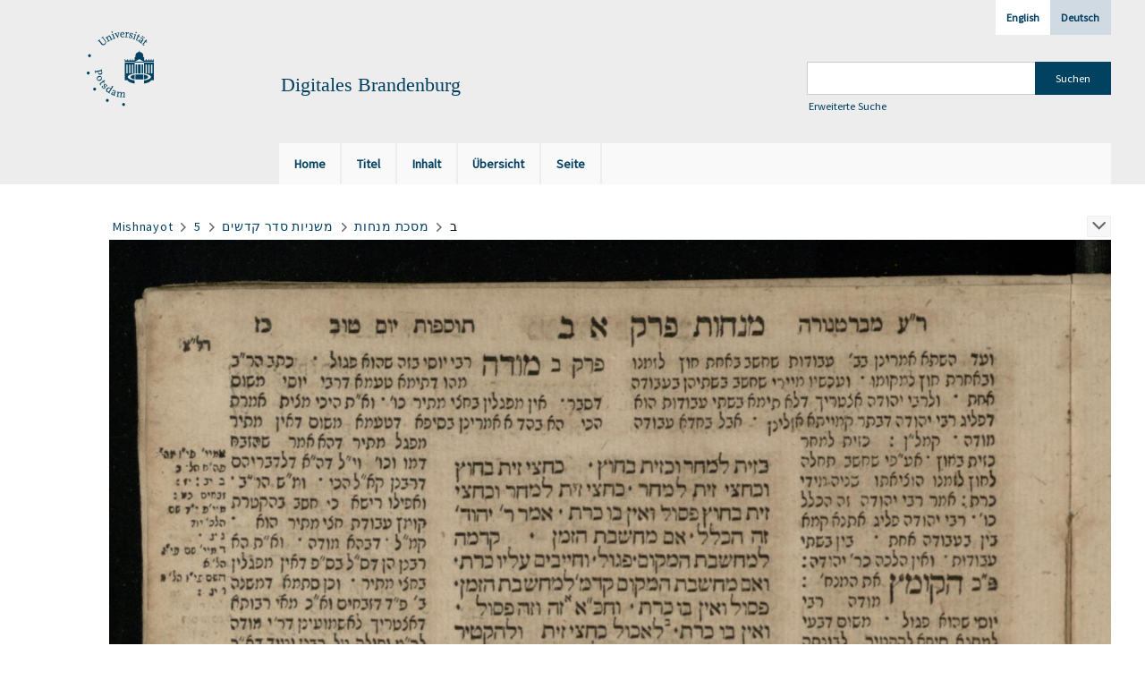

--- FILE ---
content_type: text/html;charset=utf-8
request_url: https://digital.ub.uni-potsdam.de/content/pageview/360017
body_size: 4257
content:
<!DOCTYPE html>
<html lang="de"><head><title>Digitale Sammlungen / 5 [55]</title><meta name="twitter:image" content="http://digital.ub.uni-potsdam.de/download/webcache/304/359965"><meta name="twitter:title" content="Mishnayot&#1502;&#1513;&#1504;&#1497;&#1493;&#1514;&#160;: &#703;im perushe ha-ge&#702;onim ha-mefursamim Rabenu &#703;Ovady. mi-Ber&#7789;inorah &#7807;e-Tosfot Yom &#7788;ov ... &#7806;e-elu nit&#702;osfu ... kol &#7717;ilufe girsa&#702;ot ... mar&#702;eh me&#7731;omot be-Rambam [...]&#160;: &#1506;&#1501; &#1508;&#1497;&#1512;&#1493;&#1513;&#1497; &#1492;&#1490;&#1488;&#1493;&#1504;&#1497;&#1501; &#1492;&#1502;&#1508;&#1493;&#1512;&#1505;&#1502;&#1497;&#1501; &#1512;&#1489;&#1497;&#1504;&#1493; &#1506;&#1493;&#1489;&#1491;&#1497; &#1502;&#1489;&#1512;&#1496;&#1504;&#1493;&#1512;&#1492; &#1493;&#1514;&#1493;&#1505;&#1508;&#1493;&#1514; &#1497;&#1493;&#1501; &#1496;&#1493;&#1489; ... &#1493;&#1488;&#1500;&#1493; &#1504;&#1514;&#1493;&#1505;&#1508;&#1493; ... &#1499;&#1500; &#1495;&#1500;&#1493;&#1508;&#1497; &#1490;&#1512;&#1505;&#1488;&#1493;&#1514; ... &#1502;&#1512;&#1488;&#1492; &#1502;&#1511;&#1493;&#1502;&#1493;&#1514; &#1489;&#1512;&#1502;&#1489;&#1524;&#1501; &#1493;&#1489;&#1496;&#1493;&#1512; &#1493;&#1513;&#1524;&#1506; &#1493;&#1492;&#1512;&#1489;&#1492; &#1514;&#1497;&#1511;&#1493;&#1504;&#1497;&#1501; &#1489;&#1504;&#1505;&#1495;&#1488;&#1493;&#1514; [...]. Seder &#7730;odashim. Be-Dihernfur&#7789; : bi-defus ... Ye&#7717;i&#702;el Mikhal Mai ... mi-Bresloi ; &#1489;&#1491;&#1497;&#1492;&#1512;&#1504;&#1508;&#1493;&#1512;&#1496; : &#1489;&#1491;&#1508;&#1493;&#1505; ... &#1497;&#1495;&#1497;&#1488;&#1500; &#1502;&#1497;&#1499;&#1500; &#1502;&#1497;&#1497;&#1488; ... &#1502;&#1489;&#1512;&#1506;&#1505;&#1500;&#1493;&#1497;&#1488;, 543 [1782 oder 1783]&#160;: Jg. 5 (1783) / Yesha&#703;ya Berlin be-shem Rishon le-Tsiyon / &#1497;&#1513;&#1506;&#1497; &#1489;&#1512;&#1500;&#1497;&#1503; &#1489;&#1513;&#1501; &#1512;&#1488;&#1513;&#1493;&#1503; &#1500;&#1510;&#1497;&#1493;&#1503;. Dihrenfur&#7789; : Ye&#7717;i&#702;el Mikhal May ; &#1491;&#1497;&#1492;&#1512;&#1504;&#1508;&#1493;&#1512;&#1496; : &#1497;&#1495;&#1497;&#1488;&#1500; &#1502;&#1497;&#1499;&#1488;&#1500; &#1502;&#1497;&#1497;&#1488;, 543 [1782 oder 1783]"><meta property="og:site" content="Digitale Sammlungen"><meta property="og:url" content="http://digital.ub.uni-potsdam.de/360017"><meta property="og:type" content="page"><meta property="og:title" content="5 (1783) Seder &#7730;odashim / Yesha&#703;ya Berlin be-shem Rishon le-Tsiyon"><meta property="book:release_date" content="1783"><meta property="og:image" content="http://digital.ub.uni-potsdam.de/download/webcache/304/359965"><meta property="og:image:width" content="304"><meta property="og:image:height" content="353"><meta http-equiv="Content-Type" content="xml; charset=UTF-8"><meta name="viewport" content="width = device-width, initial-scale = 1"><meta name="description" content="Digitale Sammlungen"><meta lang="de" content=""><link rel="shortcut icon" href="/domainimage/favicon.ico" type="image/x-icon"><link rel="alternate" type="application/rss+xml" title="Digitale Sammlungen" href="/rss"><link type="text/css" href="/css/ub-potsdam-balancer_front2.ubp_content.css?5772411483881597979" rel="stylesheet"><script src="/thirdparty/jquery-3.6.0.min.js">&#160;</script><script defer src="/static/scripts/main.js">&#160;</script><script defer src="/static/scripts/common.js">&#160;</script><script defer src="/static/scripts/fulltext.js">&#160;</script><script type="text/javascript">
$(document).ready(function() {
      mobileFacetPoint = 1024
});
</script></head><body style="" class="bd-guest   bd-flexLayout bd-root bd-r-ubp bd-m- bd-ubp  bd-retro bd-content bd-portal bd-pages bd-portal-pageview bd-pages-pageview bd-content-pageview bd-content-pageview-360017 bd-list-rows bd-periodicaltome"><span style="display:none" id="meta"><var id="tree">&#160;<var id="map-tiles" value="https://{a-b}.tile.openstreetmap.fr/hot/{z}/{x}/{y}.png" class=" places"> </var><var id="map-zoomAdjust" value="0" class=" places"> </var><var id="timeout" value="3600" class=" sessionsys"> </var><var id="name" value="ubp" class=" domain"> </var><var id="relativeRootDomain" value="ubp" class=" domain"> </var><var id="pathinfo" value="/content/pageview/360017" class=" request"> </var><var id="fulldata" value="false" class=" domain"> </var><var id="search-linkDetailedsearchScope" value="root" class=" templating"> </var><var id="class" value="content" class=" request"> </var><var id="classtype" value="portal" class=" request"> </var><var id="tab" value="pageview" class=" request"> </var><var id="id" value="360017" class=" request"> </var><var id="leftColToggled" value="false" class=" session"> </var><var id="facetFilterToggled" value="false" class=" session"> </var><var id="topheight" value="80" class=" session"> </var><var id="bottomheight" value="20" class=" session"> </var><var id="bodywidth" value="1000" class=" session"> </var><var id="centercolwidth" value="0" class=" session"> </var><var id="middlerowheight" value="476" class=" session"> </var><var id="numberOfThumbs" value="20" class=" session"> </var><var id="clientwidth" value="1000" class=" session"> </var><var id="fullScreen" value="false" class=" session"> </var><var id="staticWidth" value="false" class=" session"> </var><var id="rightcolwidth" value="220" class=" session"> </var><var id="leftcolwidth" value="200" class=" session"> </var><var id="zoomwidth" value="0" class=" session"> </var><var id="mode" value="w" class=" session"> </var><var id="initialized" value="true" class=" session"> </var><var id="sizes" value="128,1200,2000,0,1000,304,1504,504,800" class=" webcache"> </var><var id="availableZoomLevels" value="304,504,800,1000,1504,2000" class=" webcache"> </var><var id="js-toggleMobileNavi" value="None" class=" templating"> </var><var id="fullscreen-fullzoomOnly" value="false" class=" templating"> </var><var id="css-mobileMin" value="1024px" class=" templating"> </var><var id="tei-on" value="false" class=" templating"> </var><var id="search-alertIfEmpty" value="true" class=" templating"> </var><var id="search-quicksearchScope" value="domain" class=" templating"> </var><var id="search-toggleListMinStructs" value="3" class=" templating"> </var><var id="search-highlightingColor" value="00808066" class=" templating"> </var><var id="layout-wrapperMargins" value="body" class=" templating"> </var><var id="layout-useMiddleContentDIV" value="false" class=" templating"> </var><var id="layout-navPortAboveMiddleContentDIV" value="false" class=" templating"> </var><var id="navPort-align" value="top" class=" templating"> </var><var id="navPort-searchTheBookInit" value="closed" class=" templating"> </var><var id="navPath-pageviewStructureResize" value="js" class=" templating"> </var><var id="layout-useLayout" value="flexLayout" class=" templating"> </var><var id="listNavigation-keepToggleState" value="false" class=" templating"> </var><var id="fullscreen-mode" value="None" class=" templating"> </var><var id="groups" value="guest" class=" user"> </var><var id="pageview-autoResize" value="true" class="templating"> </var><var id="zoom-saveFilters" value="true" class="templating"> </var></var><var id="client" value="browser">&#160;</var><var id="guest" value="true">&#160;</var><var class="layout" id="colleft" value="">&#160;</var><var class="layout" id="colright" value="">&#160;</var></span><div id="main" class="divmain "><div id="topParts" class=""><header role="banner" class=""><div id="defaultTop" class="wiki wiki-top defaultTop wiki-defaultTop defaultTop "><div id="topLogo" class="topFont">
    <a title="Universit&#228;t Potsdam" href="http://www.uni-potsdam.de">
        <div class="img">
            <img src="/domainimage/up_logo_university_2.png">
        </div>
    </a>
</div>

<div id="topProject" class="topFont"><h3>Digitales Brandenburg</h3></div>

<div id="topmenu">
    <div class="topmenu-1">
        <span class="chooseLanguage langEls"><a class="sel">Deutsch</a><a href="/action/changeLanguage?lang=en" class="">English</a></span>
    </div>
    <div class="topmenu-2">
        <div style="text-align:left">
            <form method="get" onsubmit="return alertIfEmpty()" name="searchBox" class="searchform" id="quickSearchform" action="/search/quick" style="margin-left:0"><label class="screenreaders" for="quicksearch">Schnellsuche: </label><input type="text" id="quicksearch" name="query" class="quicksearch" onfocus="this.value=''" style="" value="" preset="" msg="Bitte mindestens einen Suchbegriff eingeben."><input title="" type="submit" id="quicksearchSubmit" class="" value="Suchen"></form>
            <a class="textlink   " id="searchexpert" href="/search"><span>Erweiterte Suche</span></a>
        </div>
    </div>
</div></div><div id="mobileTop" class="defaultTop"><div class="main"><div id="topLogo"><a href="/" title="Universit&#228;t Potsdam">&#160;</a></div><div id="topProject" class="topFont"><h3>Digitales Brandenburg</h3></div><span class="chooseLanguage langEls"><a class="sel">Deutsch</a><a href="/action/changeLanguage?lang=en" class="">English</a></span><div class="topLiner"><div class="vlsControl vl-mobile-top"><div class="button top-toggler large flat noborder searchglass searchbox toggle"><span style="font-size:0">&#160;</span></div><div title="Men&#252;" class="button custom-menu-layer top-toggler large flat noborder contents toggle leftParts"><span style="display: none;">&#160;</span></div></div></div></div><div class="addbox"><div class="searchbox totoggle"><form method="get" onsubmit='return alertIfEmpty("mobileQuicksearch")' name="searchBox" class="searchform" id="mobilequickSearchform" action="/search/quick"><a class="textlink   " id="searchexpert" href="/search"><span>Detailsuche</span></a><div id="mqs-wrap"><label class="screenreaders" for="mobileQuicksearch">Schnellsuche: </label><span class="button large edge slim flat noborder searchglass glassindic"><span style="display:none">&#160;</span></span><input type="text" id="mobileQuicksearch" name="query" class="quicksearch" onfocus="this.value=''" style="" placeholder="Suche " value="" preset="" msg="Bitte mindestens einen Suchbegriff eingeben."></div><input title="finden" type="submit" id="quicksearchSubmit" class="imageButton" value="finden"></form></div></div></div><nav class="navPort   "><ul id="navPort" class="nav-inline navPort-pages navPort-content-pageview"><li class="viewCtrl  tab-home firstCtrl tab-doc tab-pages-home" id="tab-doc-home"><a href="/"><i class="cap tab">Home</i><i class="cap abbrTab __tabHomeAbbr">Home</i></a></li><li class="viewCtrl  tab-titleinfo evenCtrl tab-content tab-pages-titleinfo" id="tab-content-titleinfo"><a href="/content/titleinfo/359962"><i class="cap tab">Titel</i><i class="cap abbrTab __tabTitleinfoAbbr">Titel</i></a></li><li class="viewCtrl  tab-structure tab-content tab-pages-structure" id="tab-content-structure"><a href="/content/structure/359962"><i class="cap tab">Inhalt</i><i class="cap abbrTab __tabStructureAbbr">Inhalt</i></a></li><li class="viewCtrl  tab-thumbview evenCtrl tab-content tab-pages-thumbview" id="tab-content-thumbview"><a href="/content/thumbview/360017"><i class="cap tab">&#220;bersicht</i><i class="cap abbrTab __tabThumbviewAbbr">Thumbs</i></a></li><li class="viewCtrl  tab-zoom tab-content tab-pages-zoom" id="tab-content-zoom"><a href="/content/zoom/360017"><i class="cap tab">Seite</i><i class="cap abbrTab __tabPageviewAbbr">Seite</i></a></li><span style="font-size:0px">&#160;</span></ul></nav></header></div><div id="middleParts" class=""><div id="centerParts" class="maincol "><main role="main" class=""><img alt="" style="position:absolute;left:-9999px" id="cInfo" width="0" height="0"><nav role="navigation" content="content-navpath" class="structure-layer"><div id="navPath" class="structure-layer-navPath "><div class="path"><a class="item multivolumework" href="/content/zoom/359963">Mishnayot</a> <span class="npNext npItem"> </span><a class="item periodicaltome" href="/content/zoom/359963">5</a> <span class="npNext npItem"> </span><a class="item artifact" href="/content/zoom/359965">&#1502;&#1513;&#1504;&#1497;&#1493;&#1514; &#1505;&#1491;&#1512; &#1511;&#1491;&#1513;&#1497;&#1501;</a> <span class="npNext npItem"> </span><a class="item artifact" href="/content/zoom/360014">&#1502;&#1505;&#1499;&#1514; &#1502;&#1504;&#1495;&#1493;&#1514;</a> <span class="npNext npItem"> </span><span class="item">&#1489;</span> </div><div class="vls-open-Layer get-pageviewStructure" id="open-pageviewStructure-tree" title="Inhaltliche Struktur"><div class="ar hidden">&#160;</div></div></div></nav><nav role="navigation" content="content-structure" class="structure-layer"><div class="pageviewStructure-tree structlist-elem"><var id="pageviewStructure-collection" value=""> </var><var id="pageviewStructure-class" value="content"> </var><var id="pageviewStructure-ctx" value=""> </var><div class="treeLoading">Wird geladen ...</div></div></nav><var id="nextImageTab" value="zoom"> </var><var id="prevImageTab" value="zoom"> </var><div class="pageLoader">&#160;Wird geladen ...</div><div id="imageGrid"><div class="pt-img"><a class="singlePageImageLink prevnext" id="prevPageLink" href="/content/zoom/360016" alt="N&#228;chste Seite"><i class="fa-icon markLink" id="prevPageMark"><span>&#160;</span></i></a><a class="singlePageImageLink prevnext" id="nextPageLink" href="/content/zoom/360018" alt="N&#228;chste Seite"><i class="fa-icon markLink" id="nextPageMark"><span>&#160;</span></i></a><img alt="Seite" loading="lazy" class="singlePageImage" width="100%" source="/image/view/360017?w=800&amp;selectIndex=1"><noscript><img alt="Seite" loading="lazy" class="singlePageImage" width="100%" src="/image/view/360017?w=800&amp;selectIndex=1"></noscript><var id="vl-imgdims" style="display:none" vlid="360017" width="2409" height="2899" rotate="nop"> </var></div></div><var id="publicationID" value="359962" class="zoomfullScreen"> </var><var id="mdlistCols" value="false"> </var><var id="isFullzoom" value="false" class="zoomfullScreen"> </var><var id="employsPageview" value="false" class="pagetabs"> </var><var id="webcacheSizes" value="128,304,504,800,1000,1200,1504,2000"> </var><var id="navLastSearchUrl" value=""> </var></main></div></div><div id="bottomParts" class=""><footer role="contentinfo" class=""><div id="custom-footer" class="wiki wiki-bottom custom-footer wiki-custom-footer customFooter "><p><a href="https://www.ub.uni-potsdam.de/de/impressum/impressum"><span>Impressum</span> </a>
<a href="https://www.ub.uni-potsdam.de/de/ueber-uns/organisationsstruktur/personen/andreas-kennecke"><span>Kontakt</span> </a>
<a href="https://www.uni-potsdam.de/de/datenschutzerklaerung.html"><span>Datenschutz</span> </a>
<a href="https://www.ub.uni-potsdam.de/de/ueber-uns/sammlungen/portal-digitales-brandenburg.html">&#220;ber das Portal Digitales Brandenburg</a></p></div><div class="footerContent" id="footerContent"><span class="f-links-vls"><a id="footerLinkVLS" target="_blank" href="http://www.semantics.de/produkte/visual_library/">Visual Library Server 2026</a></span></div></footer></div></div></body></html>